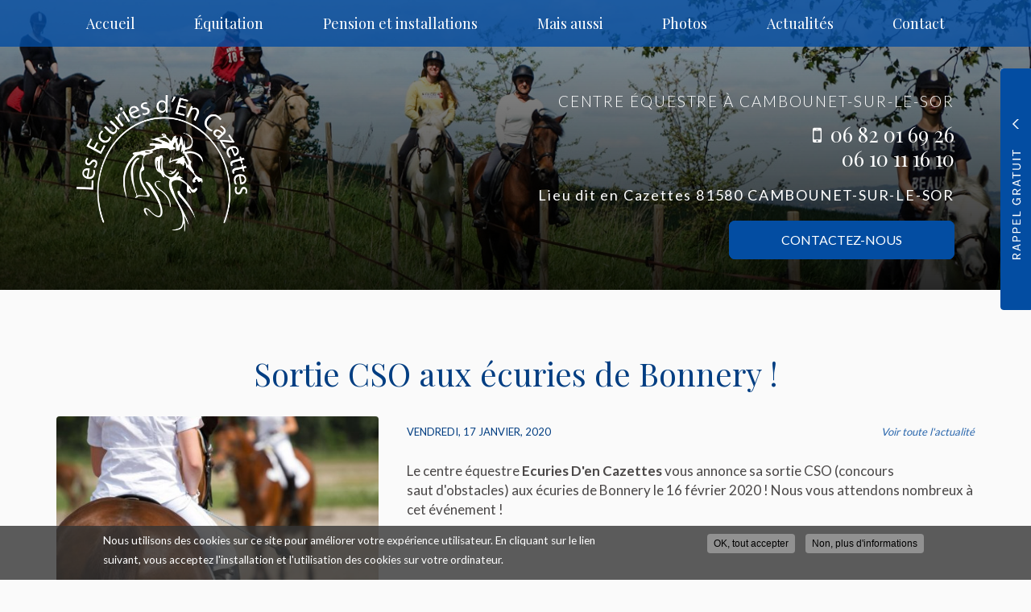

--- FILE ---
content_type: text/html; charset=utf-8
request_url: https://www.encazettes.fr/actualites/sortie-cso-aux-ecuries-bonnery
body_size: 8728
content:
<!DOCTYPE html>
<html lang="fr" dir="ltr"
  xmlns:og="http://ogp.me/ns#"
  xmlns:article="http://ogp.me/ns/article#"
  xmlns:book="http://ogp.me/ns/book#"
  xmlns:profile="http://ogp.me/ns/profile#"
  xmlns:video="http://ogp.me/ns/video#"
  xmlns:product="http://ogp.me/ns/product#">
<head>
  <link rel="profile" href="http://www.w3.org/1999/xhtml/vocab" />
  <meta name="viewport" content="width=device-width, initial-scale=1.0">
  <meta http-equiv="Content-Type" content="text/html; charset=utf-8" />
<link rel="shortcut icon" href="https://www.encazettes.fr/favicon.ico" type="image/vnd.microsoft.icon" />
<meta property="og:site_name" content="MONSIEUR CYRIL ALAZARD" />
<meta property="og:type" content="website" />
<meta property="og:url" content="https://www.encazettes.fr/actualites/sortie-cso-aux-ecuries-bonnery" />
<meta property="og:title" content="Sortie CSO aux écuries de Bonnery !" />
<meta property="og:image" content="https://www.encazettes.fr/sites/b618d718/files/styles/actualite/public/default_images/actu-defaut.jpg" />
  <title>Sortie CSO aux écuries de Bonnery ! | MONSIEUR CYRIL ALAZARD</title>
  <link type="text/css" rel="stylesheet" href="https://www.encazettes.fr/sites/b618d718/files/css/css_lQaZfjVpwP_oGNqdtWCSpJT1EMqXdMiU84ekLLxQnc4.css" media="all" />
<link type="text/css" rel="stylesheet" href="https://www.encazettes.fr/sites/b618d718/files/css/css_-r_WyByeF8W2A4BYkanOGt5LdksILdAol5cj5tgOp9M.css" media="all" />
<link type="text/css" rel="stylesheet" href="https://www.encazettes.fr/sites/b618d718/files/css/css_xjJKJs-6MiwjWebJT1Y33ADrkoPB13DzdmLj_M2R0t8.css" media="all" />
<style>#sliding-popup.sliding-popup-bottom,#sliding-popup.sliding-popup-bottom .eu-cookie-withdraw-banner,.eu-cookie-withdraw-tab{background:#828282;}#sliding-popup.sliding-popup-bottom.eu-cookie-withdraw-wrapper{background:transparent}#sliding-popup .popup-content #popup-text h1,#sliding-popup .popup-content #popup-text h2,#sliding-popup .popup-content #popup-text h3,#sliding-popup .popup-content #popup-text p,#sliding-popup label,#sliding-popup div,.eu-cookie-compliance-secondary-button,.eu-cookie-withdraw-tab{color:#ffffff !important;}.eu-cookie-withdraw-tab{border-color:#ffffff;}
</style>
<link type="text/css" rel="stylesheet" href="https://www.encazettes.fr/sites/b618d718/files/css/css_FwzA76l3MIT3iP3dVHELbQkAKxSWea32mLv_Dp1CjRo.css" media="all" />
<link type="text/css" rel="stylesheet" href="https://www.encazettes.fr/sites/b618d718/files/css/css_C1v6HNFFMQWz8xo-L_vLy_mirGkvFJyuDpA7_bQZ6DQ.css" media="all" />
  <!-- HTML5 element support for IE6-8 -->
  <!--[if lt IE 9]>
    <script src="https://cdn.jsdelivr.net/html5shiv/3.7.3/html5shiv-printshiv.min.js"></script>
  <![endif]-->
  <script src="https://www.encazettes.fr/sites/b618d718/files/js/js_s5koNMBdK4BqfHyHNPWCXIL2zD0jFcPyejDZsryApj0.js"></script>
<script src="https://www.encazettes.fr/sites/b618d718/files/js/js_no_WkzVLMsNZYs1mnIsGyIdUCloUYi9OZwm4ezAzL44.js"></script>
<script src="https://www.encazettes.fr/sites/b618d718/files/js/js_FBs-QdEJ1mbRlfaDhjwJHV-k4x9pNy0uguyfO3YBXuQ.js"></script>
<script src="https://www.encazettes.fr/sites/b618d718/files/js/js_quPgMPj5qVxVaI9eIs4CRcxAqJQZpXDh6OrEOFlytHE.js"></script>
<script src="https://www.googletagmanager.com/gtag/js?id=UA-156640010-1"></script>
<script>window.dataLayer = window.dataLayer || [];function gtag(){dataLayer.push(arguments)};gtag("js", new Date());gtag("set", "developer_id.dMDhkMT", true);gtag("config", "UA-156640010-1", {"groups":"default","anonymize_ip":true});</script>
<script src="https://www.encazettes.fr/sites/b618d718/files/js/js_i9-mZxF1wrIj_pHo8CcygMfG3cz35Mlm6odAjzL19fk.js"></script>
<script>var _paq = _paq || [];(function(){var u=(("https:" == document.location.protocol) ? "https://matomo1.cliken-web.com/" : "http://matomo1.cliken-web.com/");_paq.push(["setSiteId", 4482]);_paq.push(["setTrackerUrl", u+"matomo.php"]);_paq.push(["setDoNotTrack", 1]);_paq.push(["trackPageView"]);_paq.push(["setIgnoreClasses", ["no-tracking","colorbox"]]);_paq.push(["enableLinkTracking"]);var d=document,g=d.createElement("script"),s=d.getElementsByTagName("script")[0];g.type="text/javascript";g.defer=true;g.async=true;g.src=u+"matomo.js";s.parentNode.insertBefore(g,s);})();</script>
<script src="https://www.encazettes.fr/sites/b618d718/files/js/js_RcvM5D-uT0O6agLLD44IFinS4gRzBTqKU-zTVAsq5JQ.js"></script>
<script src="https://www.encazettes.fr/sites/b618d718/files/js/js_1A8forfqJSqleXpTP68cZn6HC8zgJrB73pn-qMbX31Y.js"></script>
<script>jQuery.extend(Drupal.settings, {"basePath":"\/","pathPrefix":"","setHasJsCookie":0,"ajaxPageState":{"theme":"bs_multi","theme_token":"2g3R3swEXUJeewMI7X6rxqZEkW4i0YRCLxL0Mky8zQk","js":{"0":1,"sites\/all\/modules\/eu_cookie_compliance\/js\/eu_cookie_compliance.js":1,"sites\/all\/themes\/bootstrap\/js\/bootstrap.js":1,"sites\/all\/modules\/jquery_update\/replace\/jquery\/1.10\/jquery.min.js":1,"misc\/jquery-extend-3.4.0.js":1,"misc\/jquery-html-prefilter-3.5.0-backport.js":1,"misc\/jquery.once.js":1,"misc\/drupal.js":1,"sites\/all\/modules\/eu_cookie_compliance\/js\/jquery.cookie-1.4.1.min.js":1,"misc\/form.js":1,"sites\/all\/modules\/cw_biimbox\/js\/cw-biimbox-widget.js":1,"sites\/all\/modules\/soref\/js\/soref.js":1,"public:\/\/languages\/fr_8kRk-CjublgcaKIp6wfQ4VFCD8r65IP6HoyBQaxxrJQ.js":1,"sites\/all\/libraries\/colorbox\/jquery.colorbox-min.js":1,"sites\/all\/modules\/colorbox\/js\/colorbox.js":1,"sites\/all\/modules\/colorbox\/styles\/default\/colorbox_style.js":1,"sites\/all\/modules\/colorbox\/js\/colorbox_load.js":1,"sites\/all\/modules\/colorbox\/js\/colorbox_inline.js":1,"sites\/all\/modules\/captcha\/captcha.js":1,"sites\/all\/modules\/cw_obfuscator\/cw_obfuscator.js":1,"sites\/all\/modules\/google_analytics\/googleanalytics.js":1,"https:\/\/www.googletagmanager.com\/gtag\/js?id=UA-156640010-1":1,"1":1,"sites\/all\/modules\/matomo\/matomo.js":1,"2":1,"sites\/all\/modules\/webform\/js\/webform.js":1,"sites\/b618d718\/themes\/bs_multi\/js\/bootstrap.min.js":1,"sites\/b618d718\/themes\/bs_multi\/js\/wow.min.js":1,"sites\/b618d718\/themes\/bs_multi\/js\/bs_multi.js":1},"css":{"modules\/system\/system.base.css":1,"sites\/all\/modules\/simplenews\/simplenews.css":1,"sites\/all\/modules\/cw_biimbox\/styles\/cw-biimbox-widget.css":1,"modules\/field\/theme\/field.css":1,"modules\/node\/node.css":1,"sites\/all\/modules\/soref\/styles\/soref.css":1,"sites\/all\/modules\/views\/css\/views.css":1,"sites\/all\/modules\/ckeditor\/css\/ckeditor.css":1,"sites\/all\/modules\/colorbox\/styles\/default\/colorbox_style.css":1,"sites\/all\/modules\/ctools\/css\/ctools.css":1,"sites\/all\/modules\/eu_cookie_compliance\/css\/eu_cookie_compliance.css":1,"sites\/all\/modules\/cw_obfuscator\/cw_obfuscator.css":1,"sites\/all\/modules\/date\/date_api\/date.css":1,"sites\/all\/modules\/addtoany\/addtoany.css":1,"public:\/\/honeypot\/honeypot.css":1,"sites\/all\/modules\/webform\/css\/webform.css":1,"sites\/all\/libraries\/fontawesome\/css\/font-awesome.css":1,"0":1,"sites\/b618d718\/themes\/bs_multi\/css\/animate.min.css":1,"sites\/b618d718\/themes\/bs_multi\/css\/styles.css":1,"public:\/\/css_injector\/css_injector_1.css":1}},"colorbox":{"opacity":"0.85","current":"{current} sur {total}","previous":"\u00ab Pr\u00e9c.","next":"Suivant \u00bb","close":"Fermer","maxWidth":"98%","maxHeight":"98%","fixed":true,"mobiledetect":true,"mobiledevicewidth":"480px"},"eu_cookie_compliance":{"popup_enabled":1,"popup_agreed_enabled":0,"popup_hide_agreed":0,"popup_clicking_confirmation":1,"popup_scrolling_confirmation":0,"popup_html_info":"\u003Cdiv\u003E\n  \u003Cdiv class =\u0022popup-content info\u0022\u003E\n    \u003Cdiv id=\u0022popup-text\u0022\u003E\n      \u003Cp\u003ENous utilisons des cookies sur ce site pour am\u00e9liorer votre exp\u00e9rience utilisateur. En cliquant sur le lien suivant, vous acceptez l\u0027installation et l\u0027utilisation des cookies sur votre ordinateur.\u003C\/p\u003E    \u003C\/div\u003E\n    \u003Cdiv id=\u0022popup-buttons\u0022\u003E\n      \u003Cbutton type=\u0022button\u0022 class=\u0022agree-button eu-cookie-compliance-default-button\u0022\u003EOK, tout accepter\u003C\/button\u003E\n              \u003Cbutton type=\u0022button\u0022 class=\u0022find-more-button eu-cookie-compliance-more-button agree-button eu-cookie-compliance-default-button\u0022\u003ENon, plus d\u0027informations\u003C\/button\u003E\n                \u003C\/div\u003E\n  \u003C\/div\u003E\n\u003C\/div\u003E","use_mobile_message":false,"mobile_popup_html_info":"\u003Cdiv\u003E\n  \u003Cdiv class =\u0022popup-content info\u0022\u003E\n    \u003Cdiv id=\u0022popup-text\u0022\u003E\n      \u003Ch2\u003EWe use cookies on this site to enhance your user experience\u003C\/h2\u003E\u003Cp\u003EBy tapping the Accept button, you agree to us doing so.\u003C\/p\u003E    \u003C\/div\u003E\n    \u003Cdiv id=\u0022popup-buttons\u0022\u003E\n      \u003Cbutton type=\u0022button\u0022 class=\u0022agree-button eu-cookie-compliance-default-button\u0022\u003EOK, tout accepter\u003C\/button\u003E\n              \u003Cbutton type=\u0022button\u0022 class=\u0022find-more-button eu-cookie-compliance-more-button agree-button eu-cookie-compliance-default-button\u0022\u003ENon, plus d\u0027informations\u003C\/button\u003E\n                \u003C\/div\u003E\n  \u003C\/div\u003E\n\u003C\/div\u003E\n","mobile_breakpoint":768,"popup_html_agreed":"\u003Cdiv\u003E\n  \u003Cdiv class=\u0022popup-content agreed\u0022\u003E\n    \u003Cdiv id=\u0022popup-text\u0022\u003E\n      \u003Ch2\u003EMerci d\u0027avoir accepter les cookies\u003C\/h2\u003E\u003Cp\u003EVous pouvez maintenant cacher ce message ou en savoir plus sur les cookies .\u003C\/p\u003E    \u003C\/div\u003E\n    \u003Cdiv id=\u0022popup-buttons\u0022\u003E\n      \u003Cbutton type=\u0022button\u0022 class=\u0022hide-popup-button eu-cookie-compliance-hide-button\u0022\u003EMasquer\u003C\/button\u003E\n              \u003Cbutton type=\u0022button\u0022 class=\u0022find-more-button eu-cookie-compliance-more-button-thank-you\u0022 \u003EPlus d\u0027infos\u003C\/button\u003E\n          \u003C\/div\u003E\n  \u003C\/div\u003E\n\u003C\/div\u003E","popup_use_bare_css":false,"popup_height":"auto","popup_width":"100%","popup_delay":1000,"popup_link":"\/cookies","popup_link_new_window":1,"popup_position":null,"fixed_top_position":true,"popup_language":"fr","store_consent":false,"better_support_for_screen_readers":0,"reload_page":0,"domain":"","domain_all_sites":null,"popup_eu_only_js":0,"cookie_lifetime":100,"cookie_session":false,"disagree_do_not_show_popup":0,"method":"default","whitelisted_cookies":"","withdraw_markup":"\u003Cbutton type=\u0022button\u0022 class=\u0022eu-cookie-withdraw-tab\u0022\u003EPrivacy settings\u003C\/button\u003E\n\u003Cdiv class=\u0022eu-cookie-withdraw-banner\u0022\u003E\n  \u003Cdiv class=\u0022popup-content info\u0022\u003E\n    \u003Cdiv id=\u0022popup-text\u0022\u003E\n      \u003Cp\u003E\u0026lt;h2\u0026gt;We use cookies on this site to enhance your user experience\u0026lt;\/h2\u0026gt;\u0026lt;p\u0026gt;You have given your consent for us to set cookies.\u0026lt;\/p\u0026gt;\u003C\/p\u003E\n    \u003C\/div\u003E\n    \u003Cdiv id=\u0022popup-buttons\u0022\u003E\n      \u003Cbutton type=\u0022button\u0022 class=\u0022eu-cookie-withdraw-button\u0022\u003EWithdraw consent\u003C\/button\u003E\n    \u003C\/div\u003E\n  \u003C\/div\u003E\n\u003C\/div\u003E\n","withdraw_enabled":false,"withdraw_button_on_info_popup":0,"cookie_categories":[],"enable_save_preferences_button":1,"fix_first_cookie_category":1,"select_all_categories_by_default":0},"googleanalytics":{"account":["UA-156640010-1"],"trackOutbound":1,"trackMailto":1,"trackDownload":1,"trackDownloadExtensions":"7z|aac|arc|arj|asf|asx|avi|bin|csv|doc(x|m)?|dot(x|m)?|exe|flv|gif|gz|gzip|hqx|jar|jpe?g|js|mp(2|3|4|e?g)|mov(ie)?|msi|msp|pdf|phps|png|ppt(x|m)?|pot(x|m)?|pps(x|m)?|ppam|sld(x|m)?|thmx|qtm?|ra(m|r)?|sea|sit|tar|tgz|torrent|txt|wav|wma|wmv|wpd|xls(x|m|b)?|xlt(x|m)|xlam|xml|z|zip","trackColorbox":1},"matomo":{"trackMailto":1,"trackColorbox":1},"urlIsAjaxTrusted":{"\/actualites\/sortie-cso-aux-ecuries-bonnery":true},"bootstrap":{"anchorsFix":"0","anchorsSmoothScrolling":"0","formHasError":1,"popoverEnabled":1,"popoverOptions":{"animation":1,"html":0,"placement":"right","selector":"","trigger":"click","triggerAutoclose":1,"title":"","content":"","delay":0,"container":"body"},"tooltipEnabled":1,"tooltipOptions":{"animation":1,"html":0,"placement":"top","selector":"","trigger":"hover","delay":0,"container":"body"}}});</script>
</head>
<body class="navbar-is-static-top html not-front not-logged-in no-sidebars page-node page-node- page-node-53 node-type-actualite">
  <div id="skip-link">
    <a href="#main-content" class="element-invisible element-focusable">Aller au contenu principal</a>
  </div>
    <header id="navbar" role="banner" class="navbar navbar-static-top navbar-default">
    <div class="nav-gestion">
            </div>
    <div class="nav-top">
            </div>
    <div class="nav-menu-pr container-fluid container">
        <div class="navbar-header">
                            <a class="logo navbar-btn pull-left" href="/"
                   title="Accueil">
                    <img src="https://www.encazettes.fr/sites/b618d718/files/logo-min.png" alt="Accueil"/>
                </a>
            
                            <a class="name navbar-brand" href="/"
                   title="Accueil">MONSIEUR CYRIL ALAZARD                    <span>Centre équestre</span>                </a>
            
                            <button type="button" class="navbar-toggle" data-toggle="collapse" data-target=".navbar-collapse">
                    <span class="sr-only">Toggle navigation</span>
                    <span class="icon-bar"></span>
                    <span class="icon-bar"></span>
                    <span class="icon-bar"></span>
                </button>
                    </div>

                    <div class="navbar-collapse collapse">
                <nav role="navigation">
                                            <ul class="menu nav navbar-nav"><li class="first leaf"><a href="/">Accueil</a></li>
<li class="leaf"><a href="/savoir-faire/centre-equestre/2">Équitation</a></li>
<li class="leaf"><a href="/savoir-faire/pension-pour-chevaux/6">Pension et installations</a></li>
<li class="leaf"><a href="/savoir-faire/votre-centre-equestre-vous-propose-aussi/7">Mais aussi</a></li>
<li class="leaf"><a href="/photos">Photos</a></li>
<li class="leaf"><a href="/actualites">Actualités</a></li>
<li class="last leaf"><a href="/nous-contacter-centre-equestre-cambounet-sur-sor">Contact</a></li>
</ul>                                                        </nav>
            </div>
            </div>
</header>

<div class="page-container">

    <header role="banner" id="page-header">
          <div class="region region-header">
    <section id="block-block-9" class="block block-block sl-encart sle-column clearfix">

      
  <div class="sle-content">
	<div class="sl-logo"><a href="/"><img alt="ECURIES D'EN CAZETTES" class="img-responsive" src="/sites/b618d718/files/logo-ecuries.png" /></a></div>

	<div class="sl-infos wow fadeIn hide" data-wow-delay="400ms" data-wow-duration="800ms">
		<div class="sl-denomination xs-mb-15 md-mb-10"><strong>ECURIES D'EN CAZETTES</strong></div>

		<div class="sl-slogan"><strong>Centre équestre à Cambounet-sur-le-Sor</strong></div>
	</div>
</div>

</section>
<section id="block-block-22" class="block block-block sl-barre-contact clearfix">

      
  <div class="btgrid wow fadeIn" data-wow-delay="800ms" data-wow-duration="800ms">
	<div class="row row-1">
		<div class="sl-slogan col"><strong>Centre équestre à Cambounet-sur-le-Sor</strong></div>

		<div class="col col-md-4 tel">
			<div class="content">
				<p><i aria-hidden="true" class="fa fa-mobile xs-mr-5"></i> <a href="tel:0682016926">06 82 01 69 26</a><br />
					<a href="tel:0610111610">06 10 11 16 10</a></p>
			</div>
		</div>

		<div class="col col-md-4 adresse">
			<div class="content">
				<p><a href="https://goo.gl/maps/CHfCsqwicYqkE2nLA" target="_blank">Lieu dit en Cazettes 81580 CAMBOUNET-SUR-LE-SOR </a></p>
			</div>
		</div>

		<div class="col col-md-4 contact">
			<div class="content">
				<p><a class="btn btn-primary btn-sm-280" href="/nous-contacter-centre-equestre-cambounet-sur-sor">Contactez-<span>nous</span></a></p>
			</div>
		</div>
	</div>
</div>

</section>
  </div>
    </header> <!-- /#page-header -->

    <div id="inner-page-section">

        
        
        <div id="page-main">
            <div class="container-fluid">
                <div class="row">
                    
                    <section  class="col-sm-12" id="content-section">

                                                <a id="main-content"></a>
                                                                            <div class="page-header">
                                <h1>Sortie CSO aux écuries de Bonnery ! </h1>
                            </div>
                                                                                                                                                                                                                              <div class="region region-content">
    <section id="block-webform-client-block-32" class="block block-webform rappel-gratuit hidden-xs hidden-sm clearfix">
    <div id="rp-button"></div>
    <div class="bloc-content">
                        
        <form class="webform-client-form webform-client-form-32" action="/actualites/sortie-cso-aux-ecuries-bonnery" method="post" id="webform-client-form-32" accept-charset="UTF-8"><div><div class="form-item webform-component webform-component-textfield webform-component--nom-prenom form-group form-item form-item-submitted-nom-prenom form-type-textfield form-group"><input required="required" placeholder="Nom Prénom" class="form-control form-text required" type="text" id="edit-submitted-nom-prenom" name="submitted[nom_prenom]" value="" size="60" maxlength="128" /> <label class="control-label element-invisible" for="edit-submitted-nom-prenom">Nom Prénom <span class="form-required" title="Ce champ est requis.">*</span></label>
</div><div class="form-item webform-component webform-component-textfield webform-component--telephone form-group form-item form-item-submitted-telephone form-type-textfield form-group"><input required="required" placeholder="Téléphone" class="form-control form-text required" type="text" id="edit-submitted-telephone" name="submitted[telephone]" value="" size="60" maxlength="128" /> <label class="control-label element-invisible" for="edit-submitted-telephone">Téléphone <span class="form-required" title="Ce champ est requis.">*</span></label>
</div><input type="hidden" name="details[sid]" />
<input type="hidden" name="details[page_num]" value="1" />
<input type="hidden" name="details[page_count]" value="1" />
<input type="hidden" name="details[finished]" value="0" />
<input type="hidden" name="form_build_id" value="form-Y7ZRq9YYZe5mKN8NROAOfeaL3LOlA5RS9P5fyzdPDLk" />
<input type="hidden" name="form_id" value="webform_client_form_32" />
<input type="hidden" name="honeypot_time" value="1769116114|E-NZvtJFNYtbPA9Q7lLCFat-0Sf6jJcCTThWquq9zMo" />
<div class="url-textfield"><div class="form-item form-item-url form-type-textfield form-group"> <label class="control-label" for="edit-url">Leave this field blank</label>
<input autocomplete="off" class="form-control form-text" type="text" id="edit-url" name="url" value="" size="20" maxlength="128" /></div></div><div class="captcha"><input type="hidden" name="captcha_sid" value="913176" />
<input type="hidden" name="captcha_token" value="f9847abc0c818f6a31be6ed3571b3ce6" />
<img class="img-responsive" src="/image_captcha?sid=913176&amp;ts=1769116114" width="120" height="48" alt="Image CAPTCHA" title="Image CAPTCHA" /><div class="form-item form-item-captcha-response form-type-textfield form-group"> <label class="control-label" for="edit-captcha-response">Quel code est dissimulé dans l'image ? <span class="form-required" title="Ce champ est requis.">*</span></label>
<input class="form-control form-text required" title="Saisir les caractères affichés dans l&#039;image." data-toggle="tooltip" type="text" id="edit-captcha-response" name="captcha_response" value="" size="15" maxlength="128" /></div></div><div class="form-actions"><button class="webform-submit button-primary btn btn-default form-submit" type="submit" name="op" value="Envoyer &lt;i class=&quot;fa fa-paper-plane&quot; aria-hidden=&quot;true&quot;&gt;&lt;/i&gt;">Envoyer <i class="fa fa-paper-plane" aria-hidden="true"></i></button>
</div></div></form>    </div>
</section>
<section id="block-system-main" class="block block-system clearfix">

      
  <article id="node-53" class="node node-actualite clearfix">
            <div class="container">
                    <div class="field field-name-field-actu-image field-type-image field-label-hidden"><div class="field-items"><div class="field-item even"><a href="https://www.encazettes.fr/sites/b618d718/files/default_images/centre_equestre_-_cambounet-sur-le-sor_1.jpg" title="Sortie CSO aux écuries de Bonnery ! " class="colorbox" data-colorbox-gallery="gallery-node-53-sIpVySsBO-c"><img class="img-responsive" src="https://www.encazettes.fr/sites/b618d718/files/styles/actualite/public/default_images/centre_equestre_-_cambounet-sur-le-sor_1.jpg?itok=zdpLufSV" width="460" height="272" alt="" title="" /></a></div></div></div>                <div class="date-actu">
           <div class="field field-name-field-date field-type-datetime field-label-hidden"><div class="field-items"><div class="field-item even"><span  class="date-display-single">Vendredi, 17 janvier, 2020</span></div></div></div>        </div>
        <div class="goto-actus">
            <a href="/actualites">Voir toute l'actualité</a>
        </div>
        <div class="field field-name-body field-type-text-with-summary field-label-hidden"><div class="field-items"><div class="field-item even"><p>Le centre équestre <strong>Ecuries D'en Cazettes</strong> vous annonce sa sortie CSO (concours saut&nbsp;d'obstacles) aux écuries de Bonnery le 16 février 2020 ! Nous vous attendons nombreux à cet événement !&nbsp;</p>
</div></div></div>    </div>

    <div class="galerie-actu"> <!--Todo add retour actu -->
            </div>
            <footer>
                                </footer>
        </article>

</section>
  </div>
                    </section>

                    
                </div>
            </div>
        </div>

    </div>

</div>

    <div id="page-parallax">
          <div class="region region-parallax">
    <section id="block-block-1" class="block block-block parallax background parallax-front clearfix">

      
  <div class="container">
	<div class="btgrid cw-btgrid xs-mt-60 xs-mb-60 cw-lazy">
		<div class="row row-1 sm-flex-set sm-flex-wrap flex-align-items-center">
			<div class="col col col-xs-12 col-sm-4 col-md-4 xs-mb-40 md-mb-0">
				<div class="content wow fadeInLeft">
					<div class="picto"><img alt="" class="img-responsive img-center" src="/sites/b618d718/files/30ans-expe_0.png" /></div>
				</div>
			</div>

			<div class="col col-xs-12 col-sm-4 col-md-4 xs-mb-40 md-mb-0">
				<div class="content wow fadeInRight">
					<div class="picto"><img alt="" class="img-responsive img-center" src="/sites/b618d718/files/ecole.png" /></div>
				</div>
			</div>

			<div class="col col-xs-12 col-sm-4 col-md-4 xs-mb-40 md-mb-0">
				<div class="content wow fadeInLeft">
					<div class="picto"><img alt="" class="img-responsive img-center" src="/sites/b618d718/files/picto-biodegradable%20copie.png" /></div>
				</div>
			</div>
		</div>
	</div>
</div>

</section>
  </div>
    </div>




    <div id="footer">
        <div class="container-fluid">
              <div class="region region-footer">
    <section id="block-block-14" class="block block-block cartouche-footer wow fadeIn clearfix">

      
  <div class="content wow fadeInLeft" data-wow-duration="600ms">
	<div class="ft-logo xs-mb-20"><a href="/"><img alt="ECURIES D'EN CAZETTES" class="img-responsive img-center" src="/sites/b618d718/files/logo-ecuries.png" /></a></div>

	<p><strong>ECURIES D'EN CAZETTES<br />
		Centre équestre à Cambounet-sur-le-Sor</strong></p>

	<p><i aria-hidden="true" class="fa fa-map-marker"></i> <strong>Adresse</strong><br />
		<a href="https://goo.gl/maps/CHfCsqwicYqkE2nLA" target="_blank">Lieu dit en Cazettes<br />
		81580 CAMBOUNET-SUR-LE-SOR </a></p>

	<p><i aria-hidden="true" class="fa fa-mobile"></i><a href="tel:0682016926">06 82 01 69 26</a><br />
		<a href="tel:0610111610">06 10 11 16 10</a></p>

	<div class="xs-mt-30 xs-mb-15 wow fadeIn flex-set flex-content-center sm-flex-content-start" data-wow-delay="300ms" data-wow-duration="600ms"><a class="xs-mr-20" href="https://www.facebook.com/Les-%C3%A9curies-den-cazettes-1630993180556011/" target="_blank"><img alt="Suivez-nous sur Facebook" class="img-responsive img-center" src="/sites/b618d718/files/facebook.png" /></a></div>
</div>

</section>
<section id="block-webform-client-block-8" class="block block-webform node-type-webform bloc-contact-form wow fadeIn clearfix">

        <h2 class="block-title">Contactez votre centre équestre à Cambounet-sur-le-Sor</h2>
    
  <form class="webform-client-form webform-client-form-8" action="/actualites/sortie-cso-aux-ecuries-bonnery" method="post" id="webform-client-form-8" accept-charset="UTF-8"><div><fieldset  class="webform-component-fieldset webform-component--identite panel panel-default form-wrapper" id="bootstrap-panel">
    <div class="panel-body" id="bootstrap-panel-body">
        <div class="form-item webform-component webform-component-textfield webform-component--identite--nom---prenom form-group form-item form-item-submitted-identite-nom---prenom form-type-textfield form-group"><input required="required" placeholder="Nom Prénom" class="form-control form-text required" type="text" id="edit-submitted-identite-nom-prenom" name="submitted[identite][nom___prenom]" value="" size="60" maxlength="128" /> <label class="control-label element-invisible" for="edit-submitted-identite-nom-prenom">Nom - Prénom : <span class="form-required" title="Ce champ est requis.">*</span></label>
</div><div class="form-item webform-component webform-component-email webform-component--identite--email form-group form-item form-item-submitted-identite-email form-type-webform-email form-group"><input required="required" class="email form-control form-text form-email required" placeholder="Email" type="email" id="edit-submitted-identite-email" name="submitted[identite][email]" size="60" /> <label class="control-label element-invisible" for="edit-submitted-identite-email">Email : <span class="form-required" title="Ce champ est requis.">*</span></label>
</div><div class="form-item webform-component webform-component-textfield webform-component--identite--tel form-group form-item form-item-submitted-identite-tel form-type-textfield form-group"><input required="required" placeholder="Téléphone" class="form-control form-text required" type="text" id="edit-submitted-identite-tel" name="submitted[identite][tel]" value="" size="60" maxlength="128" /> <label class="control-label element-invisible" for="edit-submitted-identite-tel">Tél. : <span class="form-required" title="Ce champ est requis.">*</span></label>
</div>  </div>
</fieldset>
<fieldset  class="webform-component-fieldset webform-component--information panel panel-default form-wrapper" id="bootstrap-panel--2">
    <div class="panel-body" id="bootstrap-panel-2-body">
        <div class="field-societe form-item webform-component webform-component-textfield webform-component--information--societe form-group form-item form-item-submitted-information-societe form-type-textfield form-group"><input placeholder="Société" class="form-control form-text" type="text" id="edit-submitted-information-societe" name="submitted[information][societe]" value="" size="60" maxlength="128" /> <label class="control-label element-invisible" for="edit-submitted-information-societe">Société : </label>
</div><div class="form-item webform-component webform-component-textarea webform-component--information--message form-group form-item form-item-submitted-information-message form-type-textarea form-group"><div class="form-textarea-wrapper"><textarea required="required" placeholder="Message" class="infos-comp form-control form-textarea required" id="edit-submitted-information-message" name="submitted[information][message]" cols="60" rows="5"></textarea></div> <label class="control-label element-invisible" for="edit-submitted-information-message">Message : <span class="form-required" title="Ce champ est requis.">*</span></label>
</div>  </div>
</fieldset>
<input type="hidden" name="details[sid]" />
<input type="hidden" name="details[page_num]" value="1" />
<input type="hidden" name="details[page_count]" value="1" />
<input type="hidden" name="details[finished]" value="0" />
<input type="hidden" name="form_build_id" value="form-8IXsJtjbpCADivc_knXSsTi00JIif-r4aJfREZ9yOIQ" />
<input type="hidden" name="form_id" value="webform_client_form_8" />
<input type="hidden" name="honeypot_time" value="1769116114|E-NZvtJFNYtbPA9Q7lLCFat-0Sf6jJcCTThWquq9zMo" />
<div class="url-textfield"><div class="form-item form-item-url form-type-textfield form-group"> <label class="control-label" for="edit-url--2">Leave this field blank</label>
<input autocomplete="off" class="form-control form-text" type="text" id="edit-url--2" name="url" value="" size="20" maxlength="128" /></div></div><div class="form-actions"><button class="webform-submit button-primary btn btn-default form-submit" type="submit" name="op" value="&lt;span&gt;Envoyer&lt;/span&gt; &lt;i class=&quot;fa fa-paper-plane&quot; aria-hidden=&quot;true&quot;&gt;&lt;/i&gt;"><span>Envoyer</span> <i class="fa fa-paper-plane" aria-hidden="true"></i></button>
</div></div></form>
</section>
  </div>
        </div>
    </div>

    <div id="footer-map">
          <div class="region region-footer-map">
    <section id="block-block-24" class="block block-block footer-map map-full clearfix">

      
  <div class="gg-link"><a href="https://goo.gl/maps/CHfCsqwicYqkE2nLA" target="_blank">&nbsp;</a></div>

</section>
  </div>
    </div>

    <footer id="bottom">
        <div class="container-fluid">
              <div class="region region-bottom">
    <section id="block-block-3" class="block block-block footer-info clearfix">

      
  <div class="btgrid">
	<div class="row row-1">
		<div class="col col-sm-6">
			<div class="content">
				<p><strong>ECURIES D'EN CAZETTES, Centre équestre à Cambounet-sur-le-Sor</strong><br />
					Lieu dit en Cazettes&nbsp;- 81580 CAMBOUNET-SUR-LE-SOR<br />
					<a href="/mentions-legales">Mentions légales</a> - <a href="/sitemap">Plan du site</a> - <a href="/liens-utiles">Liens utiles</a>&nbsp;- <a href="/centre-equestre-secteur">Secteur</a></p>
			</div>
		</div>

		<div class="col col-sm-6">
			<div class="content crea">
				<p><a href="https://www.biim-com.com/" target="_blank"><img alt="" src="https://www.biim-com.com/biim-w.png" />Création et référencement de site Internet<br />
					Demande de Devis</a></p>
			</div>
		</div>
	</div>
</div>

</section>
<section id="block-soref-soref-footer" class="block block-soref clearfix">

      
  <section id="bloc-soref-footer-content" class="footer-info">
<!--    <div id="soref-bottom-overlay"></div>-->
    <a href="#soref-footer-content-collapse" class="toggle-soref-footer-content-collapse">
        En savoir +
    </a>
    <div id="soref-footer-content-collapse">
        <div class="xs-pt-30 xs-pb-10 soref-footer-content">
            <div class="row">
                <div class="col-md-4">
                    <div class="soref-footer-title"><strong>Les Écuries d'En Cazettes</strong></div>
                    <div class="soref-footer-txt xs-mt-15 xs-mb-15"></div>
                    <a href="#" class="toggle-soref-footer-content-collapse"><i class="fa fa-caret-up" aria-hidden="true"></i> Fermer</a>
                </div>
                <div class="col-md-4">
                    <div class="soref-footer-title"><strong>Notre savoir-faire : Centre équestre à Cambounet-sur-le-Sor</strong></div>
                    <ul class="xs-mt-15">
                                                                                    <li><a href="/actualites/ouverture-nouveau-support-communication-web">Ouverture nouveau support de communication web</a></li>
                                                            <li><a href="/cours-dequitation">Cours d'équitation </a></li>
                                                            <li><a href="/installation-votre-pension-equine">Installation de votre pension équine</a></li>
                                                            <li><a href="/actualites/sortie-cso-aux-ecuries-bonnery">Sortie CSO aux écuries de Bonnery ! </a></li>
                                                            <li><a href="/baptemes-passagers-en-ferrari">Baptêmes passagers en Ferrari </a></li>
                                                            <li><a href="/stage-dequitation">Stage d'équitation</a></li>
                                                                        </ul>
                </div>
                <div class="col-md-4">
                    <div class="soref-footer-title"><strong>Notre zone géographique :</strong></div>
                    <ul class="xs-mt-15">
                                                    <li class="secteur-0">
                                <a href="/equitation-cours-particuliers-collectifs/toulouse/10">Toulouse</a>
                            </li>
                                                    <li class="secteur-1">
                                <a href="/equitation-cours-particuliers-collectifs/castres/9">Castres</a>
                            </li>
                                                    <li class="secteur-2">
                                <a href="/equitation-cours-particuliers-collectifs/cambounet-sur-sor/80">Cambounet-sur-le-Sor</a>
                            </li>
                                                    <li class="secteur-3">
                                <a href="/equitation-cours-particuliers-collectifs/albi/11">Albi</a>
                            </li>
                                            </ul>
                </div>
            </div>
        </div>
    </div>
</section>

</section>
  </div>
        </div>
    </footer>
  <script>var eu_cookie_compliance_cookie_name = "";</script>
<script src="https://www.encazettes.fr/sites/b618d718/files/js/js_Llgek5Zasqh0wiimoKH-uIdmSIEO0i9Cbi7UdXEdRgw.js"></script>
<script src="https://www.encazettes.fr/sites/b618d718/files/js/js_MRdvkC2u4oGsp5wVxBG1pGV5NrCPW3mssHxIn6G9tGE.js"></script>
</body>
</html>
